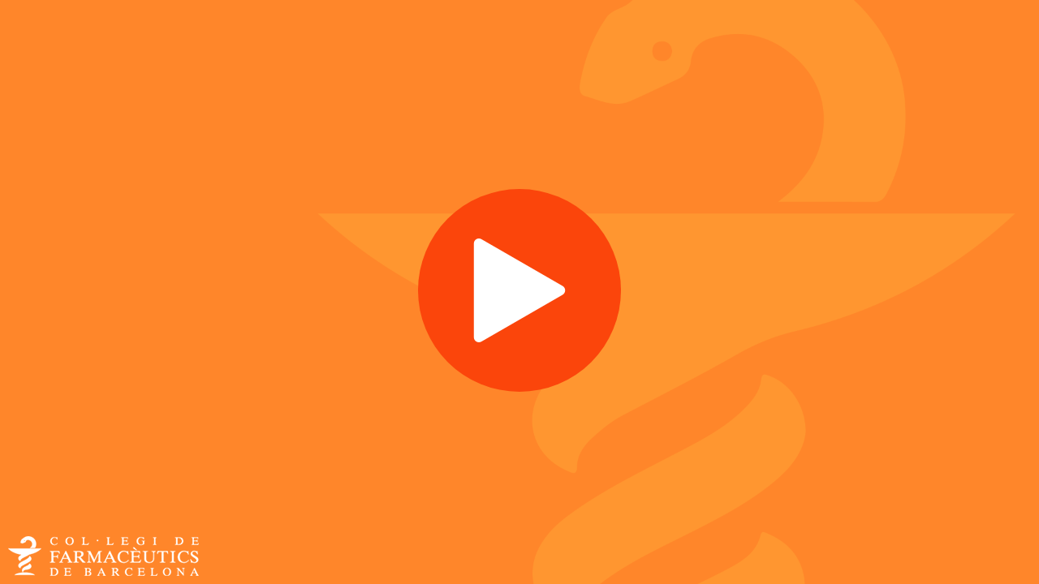

--- FILE ---
content_type: text/html; charset=UTF-8
request_url: https://espaiescoles.farmaceuticonline.com/xarop/xarop.php?idioma=cata&tema=polls&llengua=13&nivell=1&iframe=true&height=600&width=750
body_size: 2496
content:
<!DOCTYPE html>
<html>
<head>
<meta charset="UTF-8" />
<meta name="viewport" content="width=device-width, initial-scale=1.0" />
<script src="js/MemoryGame.js" type="text/javascript"></script>
<script src="js/Card.js" type="text/javascript"></script>
<link href="css/MemoryGame.css" type="text/css" rel="stylesheet" />
<title>El xarop dels 19 idiomes: juga i aprèn vocabulari en temes de salut</title>
<meta name="description" content="Material per treballar temes de salut a l'aula, especialment amb els alumnes immigrants nouvinguts. Web del Col.legi de Farmacèutics de Barcelona">
<meta name="keywords" content="nen, nens, joves, jovent, joventut, adolescents, adolescència, polls, tos, rentar-se, mans, dents, higiene, bucal, xarop, idioma, idiomes, llengua, llengües, vocabulari, escola, escoles, alumnes, immigrants, nouvinguts, temes, salut, prevenció, joc, jocs, jugar, imatges, memòria, parelles, material, multilingüe, alemany, anglès, àrab, basc, búlgar, castellà, català, francès, gallec, italià, polonès, portuguès, romanès, rus, tagal, ucraïnès, urdú, wòlof, xinès">
</head>
<body class="lvl-1">

<section id="memory--settings-modal" class="valign-table modal show">
    <div class="valign-cell">
        <form>
        <select id="memory--settings-grid"><option value="3x4" selected></option><option value="4x5"></option></select>
        <button id="memory--settings-reset" type="submit"></button>
        </form>
    </div>
</section>
<section id="memory--end-game-modal" class="valign-table modal">
    <div class="valign-cell">
        <div class="wrapper">
            <h2 id="memory--end-game-message"></h2>
            <h3 id="memory--end-game-score"></h3>
            <button id="memory--settings-retry" type="submit"></button>
        </div>
    </div>
</section>
<section id="memory--app-container">
    <ul id="memory--cards"></ul>
</section>
<img src="images/logo_cofb.png" id="logo-cofb">
<script>
(function($) {

  /************ Start hard coded settings ******************/

  // How long a non matching card is displayed once clicked.
  var nonMatchingCardTime = 1000;
  
  // Shuffle card images: How many different images are available to shuffle
  // from?
  var imagesAvailable = 24;

  /************ End hard coded settings ******************/

  // Handle settings form submission
  var reset = document.getElementById('memory--settings-reset');
  var retry = document.getElementById('memory--settings-retry');
  var handleSettingsSubmission = function (event) {
    event.preventDefault();
    
    var cards = $.initialize(3, 4, imagesAvailable);

    if (cards) {
      document.getElementById('memory--settings-modal').classList.remove('show');
      document.getElementById('memory--end-game-modal').classList.remove('show');
      document.getElementById('memory--end-game-message').innerText = "";
      document.getElementById('memory--end-game-score').innerText = "";
      buildLayout($.cards, $.settings.rows, $.settings.columns);
    }

  };
  reset.addEventListener('click', handleSettingsSubmission);
  retry.addEventListener('click', handleSettingsSubmission);
  //retry.addEventListener('click', function(){ window.location.href=window.location.href; });

  // Handle clicking on card
  var handleFlipCard = function (event) {
    event.preventDefault();

    var status = $.play(this.index);
    console.log(status);

    if (status.code != 0 ) {
      this.classList.toggle('clicked');
    }

    if (status.code == 3 ) {
      setTimeout(function () {
        var childNodes = document.getElementById('memory--cards').childNodes;
        childNodes[status.args[0]].classList.remove('clicked');
        childNodes[status.args[1]].classList.remove('clicked');
      }.bind(status), nonMatchingCardTime);
    }
    else if (status.code == 4) {
      //var score = parseInt((($.attempts - $.mistakes) / $.attempts) * 100, 10);
      //var message = getEndGameMessage(score);

      //document.getElementById('memory--end-game-message').textContent = message;
      //document.getElementById('memory--end-game-score').textContent = score + ' / 100';

      document.getElementById("memory--end-game-modal").classList.toggle('show');
    }

  };

  var getEndGameMessage = function(score) {
    var message = "";

    if (score == 100) {
      message = "Amazing job!"
    }
    else if (score >= 70 ) {
      message = "Great job!"
    }
    else if (score >= 50) {
      message = "Great job!"
    }
    else {
      message = "You can do better.";
    }

    return message;
  }

  // Build grid of cards
  var buildLayout = function (cards, rows, columns) {
    if (!cards.length) {
      return;
    }

    var memoryCards = document.getElementById("memory--cards");
    var index = 0;

    var cardMaxWidth = document.getElementById('memory--app-container').offsetWidth / columns;
    var cardHeightForMaxWidth = cardMaxWidth * (3 / 4);

    var cardMaxHeight = document.getElementById('memory--app-container').offsetHeight / rows;
    var cardWidthForMaxHeight = cardMaxHeight * (4 / 3);

    // Clean up. Remove all child nodes and card clicking event listeners.
    while (memoryCards.firstChild) {
      memoryCards.firstChild.removeEventListener('click', handleFlipCard);
      memoryCards.removeChild(memoryCards.firstChild);
    }

    for (var i = 0; i < rows; i++) {
      for (var j = 0; j < columns; j++) {
        // Use cloneNode(true) otherwise only one node is appended
        memoryCards.appendChild(buildCardNode(index, cards[index],
          (100 / columns) + "%", (100 / rows) + "%"));
        index++;
      }
    }

    // Resize cards to fit in viewport
    if (cardMaxHeight > cardHeightForMaxWidth) {
      // Update height
      memoryCards.style.height = (cardHeightForMaxWidth * rows) + "px";
      memoryCards.style.width = document.getElementById('memory--app-container').offsetWidth + "px";
      //memoryCards.style.top = ((cardMaxHeight * rows - (cardHeightForMaxWidth * rows)) / 2) + "px";
    }
    else {
      // Update Width
      memoryCards.style.width = (cardWidthForMaxHeight * columns) + "px";
      memoryCards.style.height = document.getElementById('memory--app-container').offsetHeight + "px";
      //memoryCards.style.top = 0;
    }

  };

  // Update on resize
  window.addEventListener('resize', function() {
    buildLayout($.cards, $.settings.rows, $.settings.columns);
  }, true);

  // Build single card
  var buildCardNode = function (index, card, width, height) {
    var flipContainer = document.createElement("li");
    var flipper = document.createElement("div");
    var front = document.createElement("a");
    var back = document.createElement("a");

    flipContainer.index = index;
    flipContainer.style.width = width;
    flipContainer.style.height = height;
    flipContainer.classList.add("flip-container");
    if (card.isRevealed) {
      flipContainer.classList.add("clicked");
    }

    flipper.classList.add("flipper");
    front.classList.add("front");
    front.setAttribute("href", "#");
    back.classList.add("back");
    back.classList.add("card-polls-" + card.value);
    if (card.isMatchingCard) {
      back.classList.add("matching");
    }
    back.setAttribute("href", "#");

    flipper.appendChild(front);
    flipper.appendChild(back);
    flipContainer.appendChild(flipper);

    flipContainer.addEventListener('click', handleFlipCard);

    return flipContainer;
  };

})(MemoryGame);
</script>
<script>
(function(i,s,o,g,r,a,m){i['GoogleAnalyticsObject']=r;i[r]=i[r]||function(){
(i[r].q=i[r].q||[]).push(arguments)},i[r].l=1*new Date();a=s.createElement(o),
m=s.getElementsByTagName(o)[0];a.async=1;a.src=g;m.parentNode.insertBefore(a,m)
})(window,document,'script','//www.google-analytics.com/analytics.js','ga');

ga('create', 'UA-4082391-1', 'auto');
ga('send', 'pageview');
</script>
</body>
</html>


--- FILE ---
content_type: text/css
request_url: https://espaiescoles.farmaceuticonline.com/xarop/css/MemoryGame.css
body_size: 2556
content:
*{font-family: 'Audiowide', cursive;}
html{
  width:100%;
  height:100%;
}
body{
  margin:0;
  padding:0;
  width:100%;
  height:100%;
  background:#fd8535;
  position:relative;
}

.modal{
  position: fixed;
  height: 100%;
  right: 0;
  top: 0;
  z-index: 3;
  width: 100%;
  visibility: hidden;
  opacity:0;
  -webkit-transition:opacity 0.4s linear;
  -moz-transition:opacity 0.4s linear;
  -ms-transition:opacity 0.4s linear;
  -o-transition:opacity 0.4s linear;
  transition:opacity 0.4s linear;
}
.modal.show{
  visibility: visible;
  opacity:1;
}

.valign-table{
  display: table;
  table-layout: fixed;
}
.valign-cell{
  display: table-cell;
  vertical-align: middle;
}

#memory--app-container{
  width:100%;
  height:100%;
  position:absolute;
  top:50%;
  -moz-transform: translateY(-50%);
-webkit-transform: translateY(-50%);
-o-transform: translateY(-50%);
-ms-transform: translateY(-50%);
transform: translateY(-50%);
}

.memory--menu-bar{
  width:100%;
  background-color: #222;
  height:10%;
  display:table;
}

.memory--menu-bar .inner{
  display:table-cell;
  vertical-align:middle;
}
.memory--menu-bar .left{
  text-align: left;
  float:left;
  width:50%;
}
.memory--menu-bar .right{
  text-align: right;
  float:right;
  width:50%;
}
.memory--app-name{
  color:#ccc;
  font-size:26px;
  margin:0;
  padding:1px 4px;
  text-transform: uppercase;
  font-family: "Courier New";
  letter-spacing: 2px;
}
@media screen and (max-width: 480px){
  .memory--app-name{
    font-size:16px;
  }
}

#memory--settings-icon{
  height: 24px;
  display: block;
  padding:4px 8px;
  float: right;
}

.lvl-1 #memory--end-game-modal{background:rgba(255,134,42, .8);}
.lvl-2 #memory--end-game-modal{background:rgba(65,197,245, .8);}

#memory--end-game-modal .wrapper{
  text-align: center;
  color:#fff;
  padding:8px 0;
}
#memory--end-game-modal h2,
#memory--end-game-modal h3{
  margin:0;
  margin-bottom: 4px;
}

#memory--settings-modal{
  z-index: 4;
}
#memory--settings-modal form{
  min-width:240px;
  width:50%;
  margin:0 auto;
  text-align: center;
  color:#ccc;
}

.memory--settings-label{
  margin:8px 0;
}

#memory--settings-grid{display:none;}
#memory--settings-reset{
  width:250px;
  font-size:80px;
  color:#fff;
  height:250px;
  text-align: center;
  border-radius:50%;
  -moz-border-radius:50%;
  -webkit-border-radius:50%;
  border:0 none;
  cursor: pointer;
  padding:0;
}
.lvl-1 #memory--settings-reset{background:#fb450b url(../images/play.png) center center no-repeat scroll;}
.lvl-2 #memory--settings-reset{background:#3a97e8 url(../images/play.png) center center no-repeat scroll;}

#memory--settings-retry{width:200px;font-size:80px;color:#fff;height:200px;text-align: center;border-radius:50%;-moz-border-radius:50%;-webkit-border-radius:50%;border:0 none;cursor: pointer;padding:0;}
.lvl-1 #memory--settings-retry{background:#fb450b url(../images/return.png) center center no-repeat scroll;}
.lvl-2 #memory--settings-retry{background:#3a97e8 url(../images/return.png) center center no-repeat scroll;}

#memory--settings-grid option{
  padding-top:5px;
  padding-bottom:5px;
}

#memory--cards{
  margin:0 auto;
  padding:0;
  height:100%;
  list-style-type: none;
  list-style-image: none;
  position:relative;
}
/* entire container, keeps perspective */
.flip-container{
  -webkit-perspective: 1000px;
  perspective: 1000px;
  float:left;
}

/* flip the pane when clicked */
.flip-container.clicked .front{
  -webkit-transform: rotateY(180deg);
  -moz-transform: rotateY(180deg);
  -ms-transform: rotateY(180deg);
  -o-transform: rotateY(180deg);
  transform: rotateY(180deg);
}
.flip-container.clicked .back{
  -webkit-transform: rotateY(0deg);
  -moz-transform: rotateY(0deg);
  -ms-transform: rotateY(0deg);
  -o-transform: rotateY(0deg);
  transform: rotateY(0deg);
}

/* flip speed goes here */
.flipper{
  width:90%;
  height:90%;
  margin:0% auto;
  -webkit-transition: 0.5s;
  -moz-transition: 0.5s;
  -ms-transition: 0.5s;
  -o-transition: 0.5s;
  transition: 0.5s;
  -webkit-transform-style: preserve-3d;
  -moz-transform-style: preserve-3d;
  transform-style: preserve-3d;
  position: relative;
  top:5%;
  bottom:5%;
}

/* hide back of pane during swap */
.front, .back{
  width:100%;
  height:100%;
  display: block;
  -webkit-backface-visibility: hidden;
  -moz-backface-visibility: hidden;
  backface-visibility: hidden;
  -webkit-transition: 0.5s;
  -moz-transition: 0.5s;
  -ms-transition: 0.5s;
  -o-transition: 0.5s;
  transition: 0.5s;
  -webkit-transform-style: preserve-3d;
  -moz-transform-style: preserve-3d;
  transform-style: preserve-3d;
  position: absolute;
  top: 0;
  left: 0;
}

/* front pane, placed above back */
.front{
  /* for firefox 31 */
  -webkit-transform: rotateY(0deg);
  -moz-transform: rotateY(0deg);
  -ms-transform: rotateY(0deg);
  -o-transform: rotateY(0deg);
  transform: rotateY(0deg);
  background-color: #fff;
  border-radius: 5%;
  background-position:50% 50%;
  background-repeat: no-repeat;
  background-size: contain;
}
.lvl-1 .front{background-image: url(../images/card1.png);}
.lvl-1 .front:hover{background-image: url(../images/card1-hover.png);}
.lvl-2 .front{background-image: url(../images/card2.png);}
.lvl-2 .front:hover{background-image: url(../images/card2-hover.png);}

/* back, initially hidden pane */
.back{
  -webkit-transform: rotateY(-180deg);
  -moz-transform: rotateY(-180deg);
  -ms-transform: rotateY(-180deg);
  -o-transform: rotateY(-180deg);
  transform: rotateY(-180deg);
  background-color: #fff;
  border-radius: 5%;
  background-position:50% 50%;
  background-repeat: no-repeat;
  background-size: cover;
}

#logo-cofb{position:absolute;bottom:10px;left:10px;}

body.lvl-1{background:transparent url(../images/lvl1.png) center center no-repeat scroll;background-size:cover;}
body.lvl-1 #memory--app-container{max-height:400px;}
body.lvl-2{background:transparent url(../images/lvl2.png) center center no-repeat scroll;background-size:cover;}
body.lvl-2 #memory--app-container{max-height:500px;}

.back.card-caries-1{background-image: url(../caries/img/img1.jpg);}
.back.card-caries-2{background-image: url(../caries/img/img2.jpg);}
.back.card-caries-3{background-image: url(../caries/img/img3.jpg);}
.back.card-caries-4{background-image: url(../caries/img/img4.jpg);}
.back.card-caries-5{background-image: url(../caries/img/img5.jpg);}
.back.card-caries-6{background-image: url(../caries/img/img6.jpg);}
.back.card-caries-7{background-image: url(../caries/img/img7.jpg);}
.back.card-caries-8{background-image: url(../caries/img/img8.jpg);}
.back.card-caries-9{background-image: url(../caries/img/img9.jpg);}
.back.card-caries-10{background-image: url(../caries/img/img10.jpg);}
.back.card-caries-11{background-image: url(../caries/img/img11.jpg);}
.back.card-caries-12{background-image: url(../caries/img/img12.jpg);}
.back.card-caries-13{background-image: url(../caries/img/img13.jpg);}
.back.card-caries-14{background-image: url(../caries/img/img14.jpg);}
.back.card-caries-15{background-image: url(../caries/img/img15.jpg);}
.back.card-caries-16{background-image: url(../caries/img/img16.jpg);}
.back.card-caries-17{background-image: url(../caries/img/img17.jpg);}
.back.card-caries-18{background-image: url(../caries/img/img18.jpg);}

.back.card-farmaciola-1{background-image: url(../farmaciola/img/img1.jpg);}
.back.card-farmaciola-2{background-image: url(../farmaciola/img/img2.jpg);}
.back.card-farmaciola-3{background-image: url(../farmaciola/img/img3.jpg);}
.back.card-farmaciola-4{background-image: url(../farmaciola/img/img4.jpg);}
.back.card-farmaciola-5{background-image: url(../farmaciola/img/img5.jpg);}
.back.card-farmaciola-6{background-image: url(../farmaciola/img/img6.jpg);}
.back.card-farmaciola-7{background-image: url(../farmaciola/img/img7.jpg);}
.back.card-farmaciola-8{background-image: url(../farmaciola/img/img8.jpg);}
.back.card-farmaciola-9{background-image: url(../farmaciola/img/img9.jpg);}
.back.card-farmaciola-10{background-image: url(../farmaciola/img/img10.jpg);}
.back.card-farmaciola-11{background-image: url(../farmaciola/img/img11.jpg);}
.back.card-farmaciola-12{background-image: url(../farmaciola/img/img12.jpg);}
.back.card-farmaciola-13{background-image: url(../farmaciola/img/img13.jpg);}
.back.card-farmaciola-14{background-image: url(../farmaciola/img/img14.jpg);}
.back.card-farmaciola-15{background-image: url(../farmaciola/img/img15.jpg);}
.back.card-farmaciola-16{background-image: url(../farmaciola/img/img16.jpg);}
.back.card-farmaciola-17{background-image: url(../farmaciola/img/img17.jpg);}
.back.card-farmaciola-18{background-image: url(../farmaciola/img/img18.jpg);}

.back.card-otitis-1{background-image: url(../otitis/img/img1.jpg);}
.back.card-otitis-2{background-image: url(../otitis/img/img2.jpg);}
.back.card-otitis-3{background-image: url(../otitis/img/img3.jpg);}
.back.card-otitis-4{background-image: url(../otitis/img/img4.jpg);}
.back.card-otitis-5{background-image: url(../otitis/img/img5.jpg);}
.back.card-otitis-6{background-image: url(../otitis/img/img6.jpg);}
.back.card-otitis-7{background-image: url(../otitis/img/img7.jpg);}
.back.card-otitis-8{background-image: url(../otitis/img/img8.jpg);}
.back.card-otitis-9{background-image: url(../otitis/img/img9.jpg);}
.back.card-otitis-10{background-image: url(../otitis/img/img10.jpg);}
.back.card-otitis-11{background-image: url(../otitis/img/img11.jpg);}
.back.card-otitis-12{background-image: url(../otitis/img/img12.jpg);}
.back.card-otitis-13{background-image: url(../otitis/img/img13.jpg);}
.back.card-otitis-14{background-image: url(../otitis/img/img14.jpg);}
.back.card-otitis-15{background-image: url(../otitis/img/img15.jpg);}
.back.card-otitis-16{background-image: url(../otitis/img/img16.jpg);}
.back.card-otitis-17{background-image: url(../otitis/img/img17.jpg);}
.back.card-otitis-18{background-image: url(../otitis/img/img18.jpg);}
.back.card-otitis-19{background-image: url(../otitis/img/img19.jpg);}
.back.card-otitis-20{background-image: url(../otitis/img/img20.jpg);}
.back.card-otitis-21{background-image: url(../otitis/img/img21.jpg);}
.back.card-otitis-22{background-image: url(../otitis/img/img22.jpg);}
.back.card-otitis-23{background-image: url(../otitis/img/img23.jpg);}

.back.card-petitesferides-1{background-image: url(../petitesferides/img/img1.jpg);}
.back.card-petitesferides-2{background-image: url(../petitesferides/img/img2.jpg);}
.back.card-petitesferides-3{background-image: url(../petitesferides/img/img3.jpg);}
.back.card-petitesferides-4{background-image: url(../petitesferides/img/img4.jpg);}
.back.card-petitesferides-5{background-image: url(../petitesferides/img/img5.jpg);}
.back.card-petitesferides-6{background-image: url(../petitesferides/img/img6.jpg);}
.back.card-petitesferides-7{background-image: url(../petitesferides/img/img7.jpg);}
.back.card-petitesferides-8{background-image: url(../petitesferides/img/img8.jpg);}
.back.card-petitesferides-9{background-image: url(../petitesferides/img/img9.jpg);}
.back.card-petitesferides-10{background-image: url(../petitesferides/img/img10.jpg);}
.back.card-petitesferides-11{background-image: url(../petitesferides/img/img11.jpg);}
.back.card-petitesferides-12{background-image: url(../petitesferides/img/img12.jpg);}
.back.card-petitesferides-13{background-image: url(../petitesferides/img/img13.jpg);}
.back.card-petitesferides-14{background-image: url(../petitesferides/img/img14.jpg);}
.back.card-petitesferides-15{background-image: url(../petitesferides/img/img15.jpg);}
.back.card-petitesferides-16{background-image: url(../petitesferides/img/img16.jpg);}
.back.card-petitesferides-17{background-image: url(../petitesferides/img/img17.jpg);}
.back.card-petitesferides-18{background-image: url(../petitesferides/img/img18.jpg);}
.back.card-petitesferides-19{background-image: url(../petitesferides/img/img19.jpg);}
.back.card-petitesferides-20{background-image: url(../petitesferides/img/img20.jpg);}
.back.card-petitesferides-21{background-image: url(../petitesferides/img/img21.jpg);}
.back.card-petitesferides-22{background-image: url(../petitesferides/img/img22.jpg);}
.back.card-petitesferides-23{background-image: url(../petitesferides/img/img23.jpg);}
.back.card-petitesferides-24{background-image: url(../petitesferides/img/img24.jpg);}
.back.card-petitesferides-25{background-image: url(../petitesferides/img/img25.jpg);}
.back.card-petitesferides-26{background-image: url(../petitesferides/img/img26.jpg);}
.back.card-petitesferides-27{background-image: url(../petitesferides/img/img27.jpg);}

.back.card-polls-1{background-image: url(../polls/img/img1.jpg);}
.back.card-polls-2{background-image: url(../polls/img/img2.jpg);}
.back.card-polls-3{background-image: url(../polls/img/img3.jpg);}
.back.card-polls-4{background-image: url(../polls/img/img4.jpg);}
.back.card-polls-5{background-image: url(../polls/img/img5.jpg);}
.back.card-polls-6{background-image: url(../polls/img/img6.jpg);}
.back.card-polls-7{background-image: url(../polls/img/img7.jpg);}
.back.card-polls-8{background-image: url(../polls/img/img8.jpg);}
.back.card-polls-9{background-image: url(../polls/img/img9.jpg);}
.back.card-polls-10{background-image: url(../polls/img/img10.jpg);}
.back.card-polls-11{background-image: url(../polls/img/img11.jpg);}
.back.card-polls-12{background-image: url(../polls/img/img12.jpg);}
.back.card-polls-13{background-image: url(../polls/img/img13.jpg);}
.back.card-polls-14{background-image: url(../polls/img/img14.jpg);}
.back.card-polls-15{background-image: url(../polls/img/img15.jpg);}
.back.card-polls-16{background-image: url(../polls/img/img16.jpg);}
.back.card-polls-17{background-image: url(../polls/img/img17.jpg);}
.back.card-polls-18{background-image: url(../polls/img/img18.jpg);}
.back.card-polls-19{background-image: url(../polls/img/img19.jpg);}
.back.card-polls-20{background-image: url(../polls/img/img20.jpg);}
.back.card-polls-21{background-image: url(../polls/img/img21.jpg);}
.back.card-polls-22{background-image: url(../polls/img/img22.jpg);}
.back.card-polls-23{background-image: url(../polls/img/img23.jpg);}

.back.card-protecciosolar-1{background-image: url(../protecciosolar/img/img1.jpg);}
.back.card-protecciosolar-2{background-image: url(../protecciosolar/img/img2.jpg);}
.back.card-protecciosolar-3{background-image: url(../protecciosolar/img/img3.jpg);}
.back.card-protecciosolar-4{background-image: url(../protecciosolar/img/img4.jpg);}
.back.card-protecciosolar-5{background-image: url(../protecciosolar/img/img5.jpg);}
.back.card-protecciosolar-6{background-image: url(../protecciosolar/img/img6.jpg);}
.back.card-protecciosolar-7{background-image: url(../protecciosolar/img/img7.jpg);}
.back.card-protecciosolar-8{background-image: url(../protecciosolar/img/img8.jpg);}
.back.card-protecciosolar-9{background-image: url(../protecciosolar/img/img9.jpg);}
.back.card-protecciosolar-10{background-image: url(../protecciosolar/img/img10.jpg);}
.back.card-protecciosolar-11{background-image: url(../protecciosolar/img/img11.jpg);}
.back.card-protecciosolar-12{background-image: url(../protecciosolar/img/img12.jpg);}
.back.card-protecciosolar-13{background-image: url(../protecciosolar/img/img13.jpg);}
.back.card-protecciosolar-14{background-image: url(../protecciosolar/img/img14.jpg);}
.back.card-protecciosolar-15{background-image: url(../protecciosolar/img/img15.jpg);}
.back.card-protecciosolar-16{background-image: url(../protecciosolar/img/img16.jpg);}
.back.card-protecciosolar-17{background-image: url(../protecciosolar/img/img17.jpg);}
.back.card-protecciosolar-18{background-image: url(../protecciosolar/img/img18.jpg);}
.back.card-protecciosolar-19{background-image: url(../protecciosolar/img/img19.jpg);}
.back.card-protecciosolar-20{background-image: url(../protecciosolar/img/img20.jpg);}
.back.card-protecciosolar-21{background-image: url(../protecciosolar/img/img21.jpg);}
.back.card-protecciosolar-22{background-image: url(../protecciosolar/img/img22.jpg);}
.back.card-protecciosolar-23{background-image: url(../protecciosolar/img/img23.jpg);}
.back.card-protecciosolar-24{background-image: url(../protecciosolar/img/img24.jpg);}
.back.card-protecciosolar-25{background-image: url(../protecciosolar/img/img25.jpg);}
.back.card-protecciosolar-26{background-image: url(../protecciosolar/img/img26.jpg);}
.back.card-protecciosolar-27{background-image: url(../protecciosolar/img/img27.jpg);}
.back.card-protecciosolar-28{background-image: url(../protecciosolar/img/img28.jpg);}
.back.card-protecciosolar-29{background-image: url(../protecciosolar/img/img29.jpg);}
.back.card-protecciosolar-30{background-image: url(../protecciosolar/img/img30.jpg);}
.back.card-protecciosolar-31{background-image: url(../protecciosolar/img/img31.jpg);}
.back.card-protecciosolar-32{background-image: url(../protecciosolar/img/img32.jpg);}
.back.card-protecciosolar-33{background-image: url(../protecciosolar/img/img33.jpg);}
.back.card-protecciosolar-34{background-image: url(../protecciosolar/img/img34.jpg);}
.back.card-protecciosolar-35{background-image: url(../protecciosolar/img/img35.jpg);}

.back.card-rentardents-1{background-image: url(../rentardents/img/img1.jpg);}
.back.card-rentardents-2{background-image: url(../rentardents/img/img2.jpg);}
.back.card-rentardents-3{background-image: url(../rentardents/img/img3.jpg);}
.back.card-rentardents-4{background-image: url(../rentardents/img/img4.jpg);}
.back.card-rentardents-5{background-image: url(../rentardents/img/img5.jpg);}
.back.card-rentardents-6{background-image: url(../rentardents/img/img6.jpg);}
.back.card-rentardents-7{background-image: url(../rentardents/img/img7.jpg);}
.back.card-rentardents-8{background-image: url(../rentardents/img/img8.jpg);}
.back.card-rentardents-9{background-image: url(../rentardents/img/img9.jpg);}
.back.card-rentardents-10{background-image: url(../rentardents/img/img10.jpg);}
.back.card-rentardents-11{background-image: url(../rentardents/img/img11.jpg);}
.back.card-rentardents-12{background-image: url(../rentardents/img/img12.jpg);}
.back.card-rentardents-13{background-image: url(../rentardents/img/img13.jpg);}
.back.card-rentardents-14{background-image: url(../rentardents/img/img14.jpg);}
.back.card-rentardents-15{background-image: url(../rentardents/img/img15.jpg);}
.back.card-rentardents-16{background-image: url(../rentardents/img/img16.jpg);}
.back.card-rentardents-17{background-image: url(../rentardents/img/img17.jpg);}
.back.card-rentardents-18{background-image: url(../rentardents/img/img18.jpg);}
.back.card-rentardents-19{background-image: url(../rentardents/img/img19.jpg);}
.back.card-rentardents-20{background-image: url(../rentardents/img/img20.jpg);}
.back.card-rentardents-21{background-image: url(../rentardents/img/img21.jpg);}

.back.card-rentarmans-1{background-image: url(../rentarmans/img/img1.jpg);}
.back.card-rentarmans-2{background-image: url(../rentarmans/img/img2.jpg);}
.back.card-rentarmans-3{background-image: url(../rentarmans/img/img3.jpg);}
.back.card-rentarmans-4{background-image: url(../rentarmans/img/img4.jpg);}
.back.card-rentarmans-5{background-image: url(../rentarmans/img/img5.jpg);}
.back.card-rentarmans-6{background-image: url(../rentarmans/img/img6.jpg);}
.back.card-rentarmans-7{background-image: url(../rentarmans/img/img7.jpg);}
.back.card-rentarmans-8{background-image: url(../rentarmans/img/img8.jpg);}
.back.card-rentarmans-9{background-image: url(../rentarmans/img/img9.jpg);}
.back.card-rentarmans-10{background-image: url(../rentarmans/img/img10.jpg);}
.back.card-rentarmans-11{background-image: url(../rentarmans/img/img11.jpg);}
.back.card-rentarmans-12{background-image: url(../rentarmans/img/img12.jpg);}
.back.card-rentarmans-13{background-image: url(../rentarmans/img/img13.jpg);}
.back.card-rentarmans-14{background-image: url(../rentarmans/img/img14.jpg);}
.back.card-rentarmans-15{background-image: url(../rentarmans/img/img15.jpg);}
.back.card-rentarmans-16{background-image: url(../rentarmans/img/img16.jpg);}
.back.card-rentarmans-17{background-image: url(../rentarmans/img/img17.jpg);}
.back.card-rentarmans-18{background-image: url(../rentarmans/img/img18.jpg);}
.back.card-rentarmans-19{background-image: url(../rentarmans/img/img19.jpg);}
.back.card-rentarmans-20{background-image: url(../rentarmans/img/img20.jpg);}
.back.card-rentarmans-21{background-image: url(../rentarmans/img/img21.jpg);}




--- FILE ---
content_type: application/javascript
request_url: https://espaiescoles.farmaceuticonline.com/xarop/js/Card.js
body_size: -106
content:
/**
 *
 * Author: Maximo Mena
 * GitHub: mmenavas
 * Twitter: @menamaximo
 * Project: Memory Workout
 * Description: A JS, HTML and CSS based memory game.
 * The goal is to match pairs of cards in the least
 * number of matching attempts.
 */

/**
 * @namespace Card object
 */
MemoryGame.Card = function(value, isMatchingCard) {
  this.value = value;
  this.isRevealed = false;
  if (isMatchingCard) {
    this.isMatchingCard = true;
  }

  this.reveal = function() {
    this.isRevealed = true;
  }

  this.conceal = function() {
    this.isRevealed = false;
  }
};


--- FILE ---
content_type: text/plain
request_url: https://www.google-analytics.com/j/collect?v=1&_v=j102&a=656989250&t=pageview&_s=1&dl=https%3A%2F%2Fespaiescoles.farmaceuticonline.com%2Fxarop%2Fxarop.php%3Fidioma%3Dcata%26tema%3Dpolls%26llengua%3D13%26nivell%3D1%26iframe%3Dtrue%26height%3D600%26width%3D750&ul=en-us%40posix&dt=El%20xarop%20dels%2019%20idiomes%3A%20juga%20i%20apr%C3%A8n%20vocabulari%20en%20temes%20de%20salut&sr=1280x720&vp=1280x720&_u=IEBAAEABAAAAACAAI~&jid=2123554471&gjid=2037215809&cid=65411005.1768698337&tid=UA-4082391-1&_gid=92280054.1768698337&_r=1&_slc=1&z=234875702
body_size: -457
content:
2,cG-7L9QXW05G3

--- FILE ---
content_type: application/javascript
request_url: https://espaiescoles.farmaceuticonline.com/xarop/js/MemoryGame.js
body_size: 1691
content:
/**
 * Author: Maximo Mena
 * GitHub: mmenavas
 * Twitter: @menamaximo
 * Project: Memory Workout
 * Description: This is a memory game written in pure JavaScript.
 * The goal is to match pairs of cards in the least
 * number of matching attempts.
 */

/**
 * @TODO
 * - Implement support for multiple players.
 */

/**
 * @namespace The main application object
 */
var MemoryGame = {

  settings: {
    rows: 2,
    columns: 3,
    images: 3, // Number of images
  },

  // Properties that indicate state
  cards: [], // Array of MemoryGame.Card objects
  attempts: 0, // How many pairs of cards were flipped before completing game
  mistakes: 0, // How many pairs of cards were flipped before completing game
  isGameOver: false,

  /**
   * Modify default settings to start a new game.
   * Both parameters need integers greater than one, and
   * at least one them  needs to be an even number.
   *
   * @param {number} columns
   * @param {number} rows
   * @param {number} number of card images
   * @return {array} shuffled cards
   */
  initialize : function(rows, columns, images) {
      
    var validOptions = true;

    // Validate arguments
    if (!(typeof columns === 'number' && (columns % 1) === 0 && columns > 1) ||
        !(typeof rows === 'number' && (rows % 1) === 0) && rows > 1) {
      validOptions = false;
      throw {
        name: "invalidInteger",
        message: "Both rows and columns need to be integers greater than 1."
      };
    }

    if ((columns * rows) % 2 !== 0) {
      validOptions = false;
      throw {
        name: "oddNumber",
        message: "Either rows or columns needs to be an even number."
      };
    }

    if (validOptions) {
      this.settings.rows = rows;
      this.settings.columns = columns;
      this.settings.images = images;
      this.attempts = 0;
      this.mistakes = 0;
      this.isGameOver = false;
      this.createCards().shuffleCards();
    }

    return this.cards;
  },

  /**
   * Create an array of sorted cards
   *
   * @return Reference to self object
   */
  createCards: function() {
    var cards = [];
    var values = [];
    var count = 0;
    var maxValue = (this.settings.columns * this.settings.rows) / 2;
    while (count < maxValue) {
      // Next random card value
      var value = this.getRandomCardValue(values);
      // Card A
      cards[2 * count] = new this.Card(value);
      // Card B (matching card)
      cards[2 * count + 1] = new this.Card(value, true);
      count++;
    }

    this.cards = cards;

    return this;
  },

  /**
   * Get a random value between 1 and this.settings.images that is not
   * already in 'values'.
   *
   * @param {array} values List of random values already in use.
   * @return {number}
   */
  getRandomCardValue: function(values) {
    var valid = false;
    var randomValue = 0;

    while (!valid) {
      randomValue = Math.floor(Math.random() * this.settings.images) + 1;
      var found = false;
      for (var index = 0; index < values.length; index++) {
        if (randomValue === values[index]) {
          found = true;
          break;
        }
      }
      if (!found) {
        valid = true;
        values.push(randomValue); // Purposely modify the array parameter.
      }
    }

    return randomValue;
  },

  /**
   * Rearrange elements in cards array
   *
   * @return Reference to self object
   */
  shuffleCards: function() {
    var cards = this.cards;
    var shuffledCards = [];
    var randomIndex = 0;

    // Shuffle cards
    while (shuffledCards.length < cards.length) {

      // Random value between 0 and cards.length
      randomIndex  = Math.floor(Math.random() * cards.length);

      // If element isn't false, add element to shuffled deck
      if(cards[randomIndex]) {

        // Add new element to shuffle deck
        shuffledCards.push(cards[randomIndex]);

        // Set element to false to avoid being reused
        cards[randomIndex] = false;
      }

    }

    this.cards = shuffledCards;

    return this;
  },

  /**
   * A player gets to flip two cards. This function returns information
   * about what happens when a card is selected
   *
   * @param {number} Index of card selected by player
   * @return {object} {code: number, message: string, args: array or number}
   */
  play: (function() {
    var cardSelection = [];
    var revealedCards = 0;
    var revealedValues = [];

    return function(index) {
      var status = {};
      var value = this.cards[index].value;

      if (!this.cards[index].isRevealed) {
        this.cards[index].reveal();
        cardSelection.push(index);
        if (cardSelection.length == 2) {
          this.attempts++;
          if (this.cards[cardSelection[0]].value !=
              this.cards[cardSelection[1]].value) {
            // No match
            this.cards[cardSelection[0]].conceal();
            this.cards[cardSelection[1]].conceal();
            /**
             * Algorithm to determine a mistake.
             * Check if the pair of at least
             * one card has been revealed before
             *
             * indexOf return -1 if value is not found
             */
            var isMistake = false;

            if (revealedValues.indexOf(this.cards[cardSelection[0]].value) === -1) {
              revealedValues.push(this.cards[cardSelection[0]].value);
            }
            else {
              isMistake = true;
            }

            if (revealedValues.indexOf(this.cards[cardSelection[1]].value) === -1) {
              revealedValues.push(this.cards[cardSelection[1]].value);
            }

            if (isMistake) {
              this.mistakes++;
            }

            revealedValues.push(this.cards[cardSelection[0]].value);

            status.code = 3,
            status.message = 'No Match. Conceal cards.';
            status.args = cardSelection;
          }
          else {
            revealedCards += 2;
            if (revealedCards == this.cards.length) {
              // Game over
              this.isGameOver = true;
              revealedCards = 0;
              revealedValues = [];
              status.code = 4,
              status.message = 'GAME OVER! Attempts: ' + this.attempts +
                  ', Mistakes: ' + this.mistakes;
            }
            else {
              status.code = 2,
              status.message = 'Match.';
            }
          }
          cardSelection = [];
        }
        else {
          status.code = 1,
          status.message = 'Flip first card.';
        }
      }
      else {
        status.code = 0,
        status.message = 'Card is already facing up.';
      }

      return status;

    };
  })()

};
